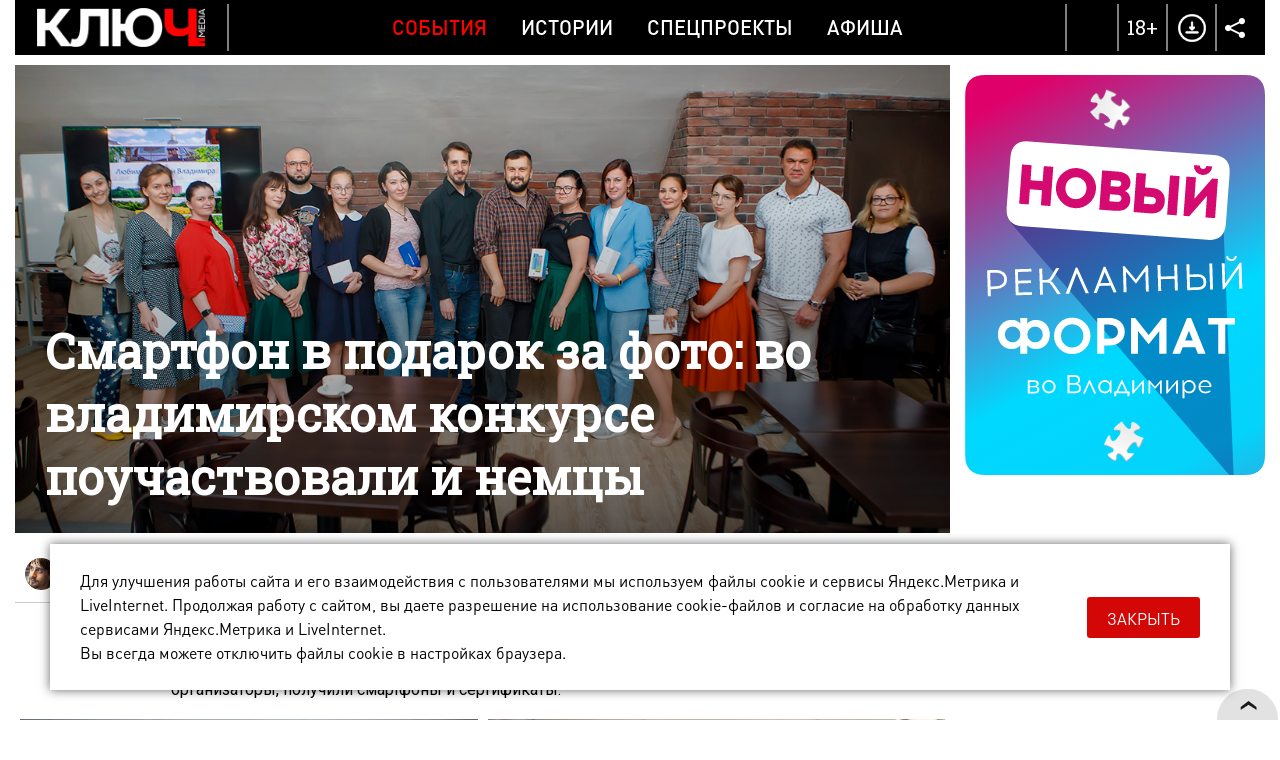

--- FILE ---
content_type: text/html; charset=UTF-8
request_url: https://kluch.media/materials/smartfon-v-podarok-za-foto-vo-vladimirskom-konkurse-pouchastvovali-i-nemtsy/?adding_url_11932
body_size: 13881
content:
<!DOCTYPE html>
<html>
<head>
	<link rel="shortcut icon" href="/bitrix/templates/kmn/images/favicon.png" type="image/x-icon" />
	<link rel="apple-touch-icon" href="/bitrix/templates/kmn/images/favicon.png">
	<meta http-equiv="X-UA-Compatible" content="IE=edge" />
	<meta name="viewport" content="width=device-width, initial-scale=1, user-scalable=no, maximum-scale=1, minimum-scale=1">
	<title>Победители владимирского фотоконкурса получили смартфоны</title>
	<meta http-equiv="Content-Type" content="text/html; charset=UTF-8" />
<meta name="robots" content="index, follow" />
<meta name="keywords" content=", новости владимира, новости владимирской области, события во владимире, события во владимирской области" />
<meta name="description" content="Владимирцы прислали на фотоконкурс несколько сотен работ. Выбрать из них лучшие оказалось непросто" />
<script data-skip-moving="true">(function(w, d, n) {var cl = "bx-core";var ht = d.documentElement;var htc = ht ? ht.className : undefined;if (htc === undefined || htc.indexOf(cl) !== -1){return;}var ua = n.userAgent;if (/(iPad;)|(iPhone;)/i.test(ua)){cl += " bx-ios";}else if (/Windows/i.test(ua)){cl += ' bx-win';}else if (/Macintosh/i.test(ua)){cl += " bx-mac";}else if (/Linux/i.test(ua) && !/Android/i.test(ua)){cl += " bx-linux";}else if (/Android/i.test(ua)){cl += " bx-android";}cl += (/(ipad|iphone|android|mobile|touch)/i.test(ua) ? " bx-touch" : " bx-no-touch");cl += w.devicePixelRatio && w.devicePixelRatio >= 2? " bx-retina": " bx-no-retina";if (/AppleWebKit/.test(ua)){cl += " bx-chrome";}else if (/Opera/.test(ua)){cl += " bx-opera";}else if (/Firefox/.test(ua)){cl += " bx-firefox";}ht.className = htc ? htc + " " + cl : cl;})(window, document, navigator);</script>


<link href="/bitrix/cache/css/s1/kmn/template_5caccd8450b4acaa1b9635a79e097813/template_5caccd8450b4acaa1b9635a79e097813_v1.css?1769428558170007" type="text/css"  data-template-style="true" rel="stylesheet" />







	<meta property="og:image" content="http://kluch.media/upload/resize_cache/iblock/f4e/900_900_1/1200x600.jpg"/>
	<meta property="og:title" content="Смартфон в подарок за фото: во владимирском конкурсе поучаствовали и немцы"/>
	<meta property="og:description" content="Владимирцы прислали на фотоконкурс несколько сотен работ. Выбрать из них лучшие оказалось непросто" />
	<meta property="og:type" content="website" />
	<meta property="og:url" content="/materials/smartfon-v-podarok-za-foto-vo-vladimirskom-konkurse-pouchastvovali-i-nemtsy/" />    <script data-skip-moving="true">window.yaContextCb=window.yaContextCb||[]</script>
    <script data-skip-moving="true" src="https://yandex.ru/ads/system/context.js" async></script>
</head>

<body >
	<div id="bitrix_panel"></div>
	<div class="wrapper-gn material-detail " >
		<div class="wrapper-pg">
			<div class="header-n">
				<div class="wrapper">
                                        <div class="hide-mobile">
                                            </div>
                    <div class="hide-pc">
                                            </div>
					<div class="dv-hd">
						<div class="logo ">
							<a href="/"><img src="/bitrix/templates/kmn/images/logo-w.png" title="Ключ Media" /></a>
						</div>
						<div class="menu">
							
		   <a href="/rubrics/events/" class="mp active">События</a>
		   <a href="/rubrics/history/" class="mp ">Истории</a>
		   <a href="/rubrics/special-projects/" class="mp ">Спецпроекты</a>
		   <a href="/rubrics/afisha/" class="mp ">Афиша</a>
	                            <a href="/download/" class="download-mobile">Download</a>
							<div class="menu-part-mobile">
								<div class="list">
									
		   <a href="/contacts/">Контакты</a>
		   <a href="/copyrights/index.php">Правовая информация</a>
		   <a href="/cookies/">Политика обработки файлов cookie</a>
		   <a href="/forbusiness/">Рекламодателям</a>
									</div>
								<div class="copyrights">© 2016 - 2026. Все права защищены.<br>
 Полное или частичное копирование материалов сайта без согласования с редакцией запрещено.<br>
 Размещение рекламы: <a href="mailto:reklama@vladregion.ru">reklama@vladregion.ru</a></div>
							</div>
						</div>
						<a href="#" class="mobile-menu"><span></span></a>
						<div class="right">
														<a href="#" class="header-search-open"></a>
                            <span class="header-18plus">18+</span>
							<a href="/download/" class="header-download"></a>
							<div class="socs-div-pr">
								<span class="op"></span>
								<div class="socs-div">
 <a href="https://vk.com/kluch.media" class="vk" target="_blank"></a><a href="https://t.me/kluch_media" class="tl" target="_blank"></a></div>							</div>
						</div>
					</div>
                                    </div>
			</div>
			<div class="center-block show-right-y">
				<div class="wrapper">
					<div class="main-cont">
												<div class="content">
<div class="new-detail" itemscope itemtype="http://schema.org/Article">
	<div class="ins">
					<div class="detail-pic">
								<div class="pic " itemprop="image" itemscope itemtype="http://schema.org/ImageObject">
											<span class="pc">
															<img src="/upload/iblock/f4e/1200x600.jpg" alt="Смартфон в подарок за фото: во владимирском конкурсе поучаствовали и немцы" class="pc"  title="Смартфон в подарок за фото: во владимирском конкурсе поучаствовали и немцы" itemprop="url" />
								<img src="/upload/iblock/800/768x500mobil.jpg" alt="Смартфон в подарок за фото: во владимирском конкурсе поучаствовали и немцы" class="mob"  title="Смартфон в подарок за фото: во владимирском конкурсе поучаствовали и немцы" itemprop="url" />
													</span>
															<meta itemprop="image" content="/upload/iblock/f4e/1200x600.jpg">
					<meta itemprop="width" content="1200">
					<meta itemprop="height" content="600">
				</div>
				<div class="tlt ">
					<h1>Смартфон в подарок за фото: во владимирском конкурсе поучаствовали и немцы</h1>
									</div>
			</div>
				<div class="auth-date">
						<div class="ad">
															<div class="author"><img src="/upload/resize_cache/main/206/120_120_2/Aleksandr-Myasnikov.jpg" class=" popup" data-href="/user/226/"><span itemprop="author" class=" popup" data-href="/user/226/">Александр Мясников</span></div>
													<div class="date">10 сентября 2020, 11:42</div>
				<a href="/rubrics/events/" class="cat-infb">События</a>
							</div>
		</div>
		

		<div class="detail " id="detail_text_div">
			<p>
	 На днях завершился городской конкурс по фотографии, в котором владимирцы делились своими любимыми местами, рассказывали личные истории и присылали художественные фотографии. Победители, как и обещали организаторы, получили смартфоны и сертификаты.
</p>
<div class="image-div">
	<div class="image2">
 <img alt="Владимирцы прислали на фотоконкурс несколько сотен работ. Выбрать из них лучшие оказалось непросто" src="/upload/photo/2020/0910-fotokonkurs/ZIN_4736.jpg" title="Победители владимирского фотоконкурса получили смартфоны">
	</div>
	<div class="image2">
 <img alt="Владимирцы прислали на фотоконкурс несколько сотен работ. Выбрать из них лучшие оказалось непросто" src="/upload/photo/2020/0910-fotokonkurs/ZIN_4696.jpg" title="Победители владимирского фотоконкурса получили смартфоны">
	</div>
</div>
<div class="remark">
 <span class="ps">НАПОМНИМ:</span>конкурс проводил известный во Владимире фотограф Костя Захаров. Участники подавали заявки в трех номинациях: лучшая фотография, лучшая история и лучшее место. Всего владимирцы прислали несколько сотен работ, что, конечно, можно считать ошеломительным результатом.
</div>
<div class="image-div">
	<div class="image1">
 <img alt="Владимирцы прислали на фотоконкурс несколько сотен работ. Выбрать из них лучшие оказалось непросто" src="/upload/photo/2020/0910-fotokonkurs/zaharov.jpg" title="Победители владимирского фотоконкурса получили смартфоны">
	</div>
</div>
<div class="quote-border">
	 — Вообще, затевая этот конкурс, я совсем не ожидал, что работ будет так много, — удивляется Костя Захаров. — И более того, достойных работ! В нем поучаствовали и стар, и млад — самому младшему участнику было 12 лет, а самому старшему — за 70. Благодаря предыдущей <a target="_blank" href="/materials/za-fotografiyu-samogo-neobychnogo-mesta-vo-vladimire-podaryat-smartfon/">публикации</a> о конкурсе узнали даже неравнодушные немцы — нам прислали работы из Эрлангена и Байерсдорфа.
</div>
<div class="image-div">
	<div class="image1">
 <img alt="Владимирцы прислали на фотоконкурс несколько сотен работ. Выбрать из них лучшие оказалось непросто" src="/upload/photo/2020/0910-fotokonkurs/JGVx-Kr1chA.jpg" title="Победители владимирского фотоконкурса получили смартфоны">
	</div>
	<div class="image2">
 <img alt="Владимирцы прислали на фотоконкурс несколько сотен работ. Выбрать из них лучшие оказалось непросто" src="/upload/photo/2020/0910-fotokonkurs/e6fA1O4Lpxk.jpg" title="Победители владимирского фотоконкурса получили смартфоны">
	</div>
	<div class="image2">
 <img alt="Владимирцы прислали на фотоконкурс несколько сотен работ. Выбрать из них лучшие оказалось непросто" src="/upload/photo/2020/0910-fotokonkurs/z_uneHx6x58.jpg" title="Победители владимирского фотоконкурса получили смартфоны">
<div class="desc">фото Натальи Горьковой
</div>
	</div>
</div>
<p>
	 Жюри отобрало несколько лучших кандидатов. Вместо заявленных девяти победителей в итоге награды получили и те, кто не вошел в основной список. В первую очередь это связано с тем, что работы действительно оказались сильными.
</p>
<div class="quote-border">
	 — Самое сложное, конечно, это процесс выбора победителей, — рассказывает Костя. — Была бы моя воля — я бы наградил всех, все достойны, все подошли к заданию с душой. Как раз-таки душу города и удалось увидеть в фотографиях и историях участников. Мы — это Владимир. Владимир — это любовь.
</div>
<div class="image-div">
	<div class="image2">
 <img alt="Владимирцы прислали на фотоконкурс несколько сотен работ. Выбрать из них лучшие оказалось непросто" src="/upload/photo/2020/0910-fotokonkurs/ZIN_4717.jpg" title="Победители владимирского фотоконкурса получили смартфоны">
	</div>
	<div class="image2">
 <img alt="Владимирцы прислали на фотоконкурс несколько сотен работ. Выбрать из них лучшие оказалось непросто" src="/upload/photo/2020/0910-fotokonkurs/ZIN_4735.jpg" title="Победители владимирского фотоконкурса получили смартфоны">
	</div>
	<div class="image1">
 <img alt="Владимирцы прислали на фотоконкурс несколько сотен работ. Выбрать из них лучшие оказалось непросто" src="/upload/photo/2020/0910-fotokonkurs/ZIN_4768.jpg" title="Победители владимирского фотоконкурса получили смартфоны">
	</div>
</div>
<p>
	 Конечно, пока рано говорить о традиции, но организаторы не исключают, что и следующим летом они проведут этот конкурс. Много интересных мест еще ждут своего часа, еще больше историй, связанных с городом, нужно рассказать.
</p>
 <br>            <div id="adfox_164923249094826764" class="ads-rb"></div>
		</div>
		
			</div>
	<div class="banner-line"><!--AdFox START-->
<!--kluch-media-->
<!--Площадка: kluch.media / * / *-->
<!--Тип баннера: 2-2 [DETAIL_1] Внутри материала-->
<!--Расположение: низ страницы-->
<div id="adfox_172439582597249370"></div>

</div>
	
	<div class="comments-tlt">
				<div class="sharing">
				<div class="social-likes" data-link="http://kluch.media/materials/smartfon-v-podarok-za-foto-vo-vladimirskom-konkurse-pouchastvovali-i-nemtsy/" data-title="" data-descr="" data-img="">
						<div class="soc ico-vk"></div>
        <div class="soc ico-tl"></div>
							</div>
		</div>
	</div>
	<meta itemprop="datePublished" content="2020-09-10">
	<meta itemprop="dateModified" content="2020-09-17">
	<meta itemprop="mainEntityOfPage" content="/materials/smartfon-v-podarok-za-foto-vo-vladimirskom-konkurse-pouchastvovali-i-nemtsy/">
	<meta itemprop="headline name" content="Смартфон в подарок за фото: во владимирском конкурсе поучаствовали и немцы" />
	<meta itemprop="articleSection" content="">

	<div itemprop="publisher" itemscope itemtype="http://schema.org/Organization" class="hidden">
	<meta itemprop="name" content="Ключ Медиа">
	<meta itemprop="telephone" content="+7(4922) 32-08-08">
	<meta itemprop="address" content="г. Владимир, Офицерская улица, 3">
	<div itemprop="logo" itemscope="" itemtype="http://schema.org/ImageObject">
		<img src="/bitrix/templates/kmn/images/logo.png" alt="kluch.media" itemprop="url">
		<meta itemprop="image" content="/bitrix/templates/kmn/images/logo.png">
	</div>
</div>
</div>
	<div class="comments-list">
		<div id="div_comments">
					</div>
	</div>
						</div>
					</div>
					<div class="right-sidebar js-slider-active ">
						<div class="bn b1"><!--AdFox START-->
<!--kluch-media-->
<!--Площадка: kluch.media / * / *-->
<!--Тип баннера: [RIGHT_1] Правый 1-->
<!--Расположение: верх страницы-->
<div id="adfox_168995226695556540"></div>

</div><div class="bn b2"><!--AdFox START-->
<!--kluch-media-->
<!--Площадка: kluch.media / * / *-->
<!--Тип баннера: 3-2 [RIGHT_2] Правый 2-->
<!--Расположение: середина страницы-->
<div id="adfox_173253588988819370"></div>

</div><div class="bn b3"><iframe src="/banners/cross-media-test/index.html" scrolling="no" id="stage4" width="300" frameborder="0" height="400"></iframe></div>					</div>
				</div>
				<div class="prefooter-data">
											<div class="news-detail-see-more">
							<div class="km-index-blocks km-more-blocks" data-more="y">
			<div class="km-block">
							<div class="km-item s50p full-photo" id="bx_495783565_18361" data-size="50p">
					<div class="km-item-inner">
						<a href="/materials/ot-chastnogo-doma-vo-vladimire-do-villy-v-chekhii-smyslovye-proekty-arkhitektora-kirilla-raymera/" class="km-block-ahref">От частного дома во Владимире до виллы в Чехии — смысловые проекты архитектора Кирилла Раймера</a>
													<div class="km-pic" style="background-image: url(/upload/iblock/5b3/1l3joag9b8t09ns9m1svkjoyabqabfcb/700x462.jpg);"></div>
							<div class="km-pic-mob" style="background-image: url(/upload/iblock/2e5/w1hwjmwh0w2j8uemzvkomqj9r0zgr0oj/462x462.jpg);"></div>
												<div class="km-desc">
							<span class="km-tlt">От частного дома во Владимире до виллы в Чехии — смысловые проекты архитектора Кирилла Раймера</span>
							<a href="/rubrics/history/" class="km-sec">Истории</a>
													</div>
					</div>
				</div>
							<div class="km-item s50p full-photo" id="bx_495783565_18360" data-size="50p">
					<div class="km-item-inner">
						<a href="/materials/pogodnyy-fortel-na-smenu-anomalnym-morozam-snova-pridet-snezhnyy-kollaps/" class="km-block-ahref">Погодный фортель: на смену аномальным морозам снова придет снежный коллапс?</a>
													<div class="km-pic" style="background-image: url(/upload/iblock/3db/s748rm614kwc69x7c525wxm5roea34ef/700x462.jpg);"></div>
							<div class="km-pic-mob" style="background-image: url(/upload/iblock/f97/11jajpkhqvbwhddb4f2zoul7bfe2iv0z/462x462.jpg);"></div>
												<div class="km-desc">
							<span class="km-tlt">Погодный фортель: на смену аномальным морозам снова придет снежный коллапс?</span>
							<a href="/rubrics/events/" class="km-sec">События</a>
													</div>
					</div>
				</div>
							<div class="km-item s33p full-photo" id="bx_495783565_18359" data-size="33p">
					<div class="km-item-inner">
						<a href="/materials/olga-buzova-naydet-muzhchinu-mechty-na-vladimirskoy-stsene/" class="km-block-ahref">Ольга Бузова найдет мужчину мечты на владимирской сцене</a>
													<div class="km-pic" style="background-image: url(/upload/iblock/090/kuuev012r1lhdrj3jn87s5n1qjb46u5z/462x462.jpg);"></div>
							<div class="km-pic-mob" style="background-image: url(/upload/iblock/090/kuuev012r1lhdrj3jn87s5n1qjb46u5z/462x462.jpg);"></div>
												<div class="km-desc">
							<span class="km-tlt">Ольга Бузова найдет мужчину мечты на владимирской сцене</span>
							<a href="/rubrics/afisha/" class="km-sec">Афиша</a>
													</div>
					</div>
				</div>
							<div class="km-item s33p full-photo" id="bx_495783565_18358" data-size="33p">
					<div class="km-item-inner">
						<a href="/materials/vozvrashchenie-v-saylent-khill-kakie-koshmary-skryvaet-gustoy-tuman/" class="km-block-ahref">«Возвращение в Сайлент Хилл»: какие кошмары скрывает густой туман?</a>
													<div class="km-pic" style="background-image: url(/upload/iblock/240/daj38wgcff8oe298ms2bsm4mg687de18/462x462.jpg);"></div>
							<div class="km-pic-mob" style="background-image: url(/upload/iblock/240/daj38wgcff8oe298ms2bsm4mg687de18/462x462.jpg);"></div>
												<div class="km-desc">
							<span class="km-tlt">«Возвращение в Сайлент Хилл»: какие кошмары скрывает густой туман?</span>
							<a href="/rubrics/afisha/" class="km-sec">Афиша</a>
													</div>
					</div>
				</div>
							<div class="km-item s33p full-photo" id="bx_495783565_18357" data-size="33p">
					<div class="km-item-inner">
						<a href="/materials/eshche-idut-starinnye-chasy-chem-unikalny-kuranty-na-kolokolne-suzdalskogo-kremlya/" class="km-block-ahref">Еще идут старинные часы… Чем уникальны куранты на колокольне Суздальского кремля?</a>
													<div class="km-pic" style="background-image: url(/upload/iblock/139/cht8xrbko2w3njo52hpqzedlke1ass2x/462x462.jpg);"></div>
							<div class="km-pic-mob" style="background-image: url(/upload/iblock/139/cht8xrbko2w3njo52hpqzedlke1ass2x/462x462.jpg);"></div>
												<div class="km-desc">
							<span class="km-tlt">Еще идут старинные часы… Чем уникальны куранты на колокольне Суздальского кремля?</span>
							<a href="/rubrics/history/" class="km-sec">Истории</a>
													</div>
					</div>
				</div>
					</div>
					<div class="km-block">
							<div class="km-item s50p full-photo" id="bx_495783565_18356" data-size="50p">
					<div class="km-item-inner">
						<a href="/materials/portal-v-proshloe-trogatelnaya-nostalgiya-blogerov-regiona-po-praym-ere-2016-go/" class="km-block-ahref">Портал в прошлое: трогательная ностальгия блогеров региона по «прайм-эре» 2016-го</a>
													<div class="km-pic" style="background-image: url(/upload/iblock/b7c/2iwqg8pg161g2reqljr66qkcdd1nd5g3/700x462.jpg);"></div>
							<div class="km-pic-mob" style="background-image: url(/upload/iblock/69a/n6zzpreb2vrf69l2bsuvnv32tlel081s/462x462.jpg);"></div>
												<div class="km-desc">
							<span class="km-tlt">Портал в прошлое: трогательная ностальгия блогеров региона по «прайм-эре» 2016-го</span>
							<a href="/rubrics/betfilter/" class="km-sec">#безфильтров</a>
													</div>
					</div>
				</div>
							<div class="km-item s50p full-photo" id="bx_495783565_18351" data-size="50p">
					<div class="km-item-inner">
						<a href="/materials/yarkiy-start-vladimirskaya-model-i-direktor-agentstva-victory-priznana-korolevoy-goda/?erid=2Vfnxxawgwj" class="km-block-ahref">Яркий старт! Владимирская модель и директор агентства Victory признана «Королевой года»</a>
													<div class="km-pic" style="background-image: url(/upload/iblock/150/563ncomrt55ggzv6ob19rmmtjcc8mgxj/700x462.jpg);"></div>
							<div class="km-pic-mob" style="background-image: url(/upload/iblock/718/avqchnxn679vmrpo9774ptiod1xb7oof/462x462.jpg);"></div>
												<div class="km-desc">
							<span class="km-tlt">Яркий старт! Владимирская модель и директор агентства Victory признана «Королевой года»</span>
							<a href="/rubrics/events/" class="km-sec">События</a>
													</div>
					</div>
				</div>
							<div class="km-item s33p full-photo" id="bx_495783565_18354" data-size="33p">
					<div class="km-item-inner">
						<a href="/materials/zolotoy-treugolnik-yaponii-v-palitre-krasnykh-klyenov-estetika-sezona-momidzi/" class="km-block-ahref">«Золотой треугольник» Японии в палитре красных клёнов — эстетика сезона момидзи</a>
													<div class="km-pic" style="background-image: url(/upload/iblock/a37/eu32fnegg9axalpv1prnqmnlazs2sdpz/462x462.jpg);"></div>
							<div class="km-pic-mob" style="background-image: url(/upload/iblock/a37/eu32fnegg9axalpv1prnqmnlazs2sdpz/462x462.jpg);"></div>
												<div class="km-desc">
							<span class="km-tlt">«Золотой треугольник» Японии в палитре красных клёнов — эстетика сезона момидзи</span>
							<a href="/rubrics/vladimirtsy/" class="km-sec">Везде свои</a>
													</div>
					</div>
				</div>
							<div class="km-item s33p full-photo" id="bx_495783565_18353" data-size="33p">
					<div class="km-item-inner">
						<a href="/materials/marshrut-postroen-ili-sem-zanyatnykh-faktov-o-vladimirskikh-puteshestvennikakh/" class="km-block-ahref">Маршрут построен, или Семь занятных фактов о владимирских путешественниках</a>
													<div class="km-pic" style="background-image: url(/upload/iblock/43d/38s6hskyxk1axe8vc6bvy2jdx3zblc2f/462x462.jpg);"></div>
							<div class="km-pic-mob" style="background-image: url(/upload/iblock/43d/38s6hskyxk1axe8vc6bvy2jdx3zblc2f/462x462.jpg);"></div>
												<div class="km-desc">
							<span class="km-tlt">Маршрут построен, или Семь занятных фактов о владимирских путешественниках</span>
							<a href="/rubrics/tests/" class="km-sec">Тесты</a>
													</div>
					</div>
				</div>
							<div class="km-item s33p full-photo" id="bx_495783565_18352" data-size="33p">
					<div class="km-item-inner">
						<a href="/materials/ne-smotrite-naverkh-navisshaya-ugroza-na-obledenevshikh-kryshakh-oblastnoy-stolitsy/" class="km-block-ahref">Не смотрите наверх! Нависшая угроза на обледеневших крышах областной столицы</a>
													<div class="km-pic" style="background-image: url(/upload/iblock/40e/iw454goohoqwarh1h9ufejgl07dqf2vw/462x462.jpg);"></div>
							<div class="km-pic-mob" style="background-image: url(/upload/iblock/40e/iw454goohoqwarh1h9ufejgl07dqf2vw/462x462.jpg);"></div>
												<div class="km-desc">
							<span class="km-tlt">Не смотрите наверх! Нависшая угроза на обледеневших крышах областной столицы</span>
							<a href="/rubrics/events/" class="km-sec">События</a>
													</div>
					</div>
				</div>
					</div>
					<div class="km-block">
							<div class="km-item s50p full-photo" id="bx_495783565_18350" data-size="50p">
					<div class="km-item-inner">
						<a href="/materials/sam-sebe-rezhisser-vladimirets-o-marafone-po-sozdaniyu-avtoportretov-i-snimkov-vo-sne/" class="km-block-ahref">Сам себе режиссер. Владимирец о марафоне по созданию автопортретов и снимков «во сне»</a>
													<div class="km-pic" style="background-image: url(/upload/iblock/7e3/mosz39fvvewrb4qt5ol3o2259t340dak/700x462.jpg);"></div>
							<div class="km-pic-mob" style="background-image: url(/upload/iblock/1b7/qx4u7b3aocykz607opjhrt3m159jb37n/462x462.jpg);"></div>
												<div class="km-desc">
							<span class="km-tlt">Сам себе режиссер. Владимирец о марафоне по созданию автопортретов и снимков «во сне»</span>
							<a href="/rubrics/history/" class="km-sec">Истории</a>
													</div>
					</div>
				</div>
							<div class="km-item s50p full-photo" id="bx_495783565_18348" data-size="50p">
					<div class="km-item-inner">
						<a href="/materials/vo-vladimire-oformit-semeynuyu-ipoteku-na-vtorichnoe-zhile-bolshe-nelzya/?erid=2Vfnxwvps6q" class="km-block-ahref">Во Владимире оформить семейную ипотеку на вторичное жилье больше нельзя</a>
													<div class="km-pic" style="background-image: url(/upload/iblock/d7c/bk45ns2j76zfjybqmefknfg70ewq17lf/700x462.jpg);"></div>
							<div class="km-pic-mob" style="background-image: url(/upload/iblock/032/qlwlucmqm231tk4el7t3gjyzgcn46o1j/462x462.jpg);"></div>
												<div class="km-desc">
							<span class="km-tlt">Во Владимире оформить семейную ипотеку на вторичное жилье больше нельзя</span>
							<a href="/rubrics/events/" class="km-sec">События</a>
													</div>
					</div>
				</div>
							<div class="km-item s33p full-photo" id="bx_495783565_18349" data-size="33p">
					<div class="km-item-inner">
						<a href="/materials/sekretnye-panno-vladimira-ishchem-skrytye-ot-glaz-syuzhety-iz-mozaiki/" class="km-block-ahref">«Секретные» панно Владимира. Ищем скрытые от глаз сюжеты из мозаики</a>
													<div class="km-pic" style="background-image: url(/upload/iblock/514/ifkkw5jnitvfso49zfovyr0jjm14qowu/462x462.jpg);"></div>
							<div class="km-pic-mob" style="background-image: url(/upload/iblock/514/ifkkw5jnitvfso49zfovyr0jjm14qowu/462x462.jpg);"></div>
												<div class="km-desc">
							<span class="km-tlt">«Секретные» панно Владимира. Ищем скрытые от глаз сюжеты из мозаики</span>
							<a href="/rubrics/vladimir-is-in-the-details/" class="km-sec">Владимир в деталях</a>
													</div>
					</div>
				</div>
							<div class="km-item s33p full-photo" id="bx_495783565_18347" data-size="33p">
					<div class="km-item-inner">
						<a href="/materials/semero-po-lavkam-posle-shesti-let-besplodiya-mnogodetnaya-mama-iz-vladimira-otkryto-o-lichnom/" class="km-block-ahref">Семеро по лавкам после шести лет бесплодия: многодетная мама из Владимира открыто о личном</a>
													<div class="km-pic" style="background-image: url(/upload/iblock/8c4/nmqhdfks3fx8skoqdchf47dqou0xgzsi/462x462.jpg);"></div>
							<div class="km-pic-mob" style="background-image: url(/upload/iblock/8c4/nmqhdfks3fx8skoqdchf47dqou0xgzsi/462x462.jpg);"></div>
												<div class="km-desc">
							<span class="km-tlt">Семеро по лавкам после шести лет бесплодия: многодетная мама из Владимира открыто о личном</span>
							<a href="/rubrics/neudobnye-voprosy/" class="km-sec">Неудобные вопросы</a>
													</div>
					</div>
				</div>
							<div class="km-item s33p full-photo" id="bx_495783565_18346" data-size="33p">
					<div class="km-item-inner">
						<a href="/materials/lirichnye-vyazniki-i-kovrov-v-dukhe-russkogo-folk-roka-zvuchanie-gorodov-33-go-regiona/" class="km-block-ahref">Лиричные Вязники и Ковров в духе русского фолк-рока: звучание городов 33-го региона</a>
													<div class="km-pic" style="background-image: url(/upload/iblock/418/qyh0jp16ml42rcnlyvxlkw6ya23cmcyi/462x462.jpg);"></div>
							<div class="km-pic-mob" style="background-image: url(/upload/iblock/418/qyh0jp16ml42rcnlyvxlkw6ya23cmcyi/462x462.jpg);"></div>
												<div class="km-desc">
							<span class="km-tlt">Лиричные Вязники и Ковров в духе русского фолк-рока: звучание городов 33-го региона</span>
							<a href="/rubrics/history/" class="km-sec">Истории</a>
													</div>
					</div>
				</div>
					</div>
					<div class="km-block">
							<div class="km-item s50p full-photo" id="bx_495783565_18345" data-size="50p">
					<div class="km-item-inner">
						<a href="/materials/roman-barsukov-v-obraze-noskova-pokoril-zhyuri-yarche-zvezd-a-sarkhan-safarli-vedushchego-stendap-ru/" class="km-block-ahref">Роман Барсуков в образе Носкова покорил жюри «Ярче звезд», а Сархан Сафарли — ведущего «Стендап рулетки»</a>
													<div class="km-pic" style="background-image: url(/upload/iblock/553/e2l29j21x28z5rtf2651q8h48s3is53u/700x462.jpg);"></div>
							<div class="km-pic-mob" style="background-image: url(/upload/iblock/7f1/f2mlq8zkk155v74ust9i6d1ibgy34ndn/462x462.jpg);"></div>
												<div class="km-desc">
							<span class="km-tlt">Роман Барсуков в образе Носкова покорил жюри «Ярче звезд», а Сархан Сафарли — ведущего «Стендап рулетки»</span>
							<a href="/rubrics/events/" class="km-sec">События</a>
													</div>
					</div>
				</div>
							<div class="km-item s50p full-photo" id="bx_495783565_18344" data-size="50p">
					<div class="km-item-inner">
						<a href="/materials/vo-vladimire-uberut-transport-s-obochin-i-obdumayut-organizatsiyu-perekhvatyvayushchikh-parkovok/" class="km-block-ahref">Во Владимире уберут транспорт с обочин и обдумают организацию перехватывающих парковок</a>
													<div class="km-pic" style="background-image: url(/upload/iblock/0c9/k8pdcbtdbw4ykdnysd420bem8pme2zde/700x462.jpg);"></div>
							<div class="km-pic-mob" style="background-image: url(/upload/iblock/50a/lg1gxtvyjuc4f4ppwpzj7o6qvrbc7ptn/462x462.jpg);"></div>
												<div class="km-desc">
							<span class="km-tlt">Во Владимире уберут транспорт с обочин и обдумают организацию перехватывающих парковок</span>
							<a href="/rubrics/events/" class="km-sec">События</a>
													</div>
					</div>
				</div>
							<div class="km-item s33p full-photo" id="bx_495783565_18343" data-size="33p">
					<div class="km-item-inner">
						<a href="/materials/test-drayv-na-skolzhenie-proverili-tri-glavnykh-katka-vladimira/" class="km-block-ahref">Тест-драйв на скольжение. Проверили три главных катка Владимира</a>
													<div class="km-pic" style="background-image: url(/upload/iblock/49a/fd52heu0dtv82h83l3i63vsp4lbw13tb/462x462.jpg);"></div>
							<div class="km-pic-mob" style="background-image: url(/upload/iblock/49a/fd52heu0dtv82h83l3i63vsp4lbw13tb/462x462.jpg);"></div>
												<div class="km-desc">
							<span class="km-tlt">Тест-драйв на скольжение. Проверили три главных катка Владимира</span>
							<a href="/rubrics/tested/" class="km-sec">Испытано на себе</a>
													</div>
					</div>
				</div>
							<div class="km-item s33p full-photo" id="bx_495783565_18342" data-size="33p">
					<div class="km-item-inner">
						<a href="/materials/13-millionov-na-zhivotnykh-vladimirskiy-zoodom-kupit-vetmobil-i-otkroet-tsentr-pomoshchi-khvostatym/" class="km-block-ahref">13 миллионов на животных: владимирский зоодом купит ветмобиль и откроет центр помощи хвостатым</a>
													<div class="km-pic" style="background-image: url(/upload/iblock/a10/z48nouf40z8bvvwcm8w6eco548b15d8x/462x462.jpg);"></div>
							<div class="km-pic-mob" style="background-image: url(/upload/iblock/a10/z48nouf40z8bvvwcm8w6eco548b15d8x/462x462.jpg);"></div>
												<div class="km-desc">
							<span class="km-tlt">13 миллионов на животных: владимирский зоодом купит ветмобиль и откроет центр помощи хвостатым</span>
							<a href="/rubrics/history/" class="km-sec">Истории</a>
													</div>
					</div>
				</div>
							<div class="km-item s33p full-photo" id="bx_495783565_18341" data-size="33p">
					<div class="km-item-inner">
						<a href="/materials/kareliya-za-dva-dnya-karlikovye-oleni-mramornyy-kanon-i-angely-lakhdenpokhi/" class="km-block-ahref">Карелия за два дня: карликовые олени, мраморный каньон и ангелы Лахденпохьи</a>
													<div class="km-pic" style="background-image: url(/upload/iblock/ad7/pyjm860b3x91og4b00evti3uf9kz310c/462x462.jpg);"></div>
							<div class="km-pic-mob" style="background-image: url(/upload/iblock/ad7/pyjm860b3x91og4b00evti3uf9kz310c/462x462.jpg);"></div>
												<div class="km-desc">
							<span class="km-tlt">Карелия за два дня: карликовые олени, мраморный каньон и ангелы Лахденпохьи</span>
							<a href="/rubrics/weekend-tour/" class="km-sec">Тур выходного дня</a>
													</div>
					</div>
				</div>
					</div>
			</div>
<div class="km-btn-div">
	<a href="#" class="km-btn" data-page="1" >
		<div class="preloader-d"><div></div><div></div><div></div><div></div><div></div><div></div><div></div><div></div><div></div><div></div></div>
	</a>
</div>
						</div>
									</div>
			</div>
						<div class="footer-over-cover"></div>
			<div class="footer-fix-pre">
				<div class="footer">
					<div class="wrapper">
						<div class="footer-show-b"></div>
						<div class="inn">
							<div class="cont">
								<div class="logo"><a href="/"><img src="/bitrix/templates/kmn/images/logo.png" alt="kluch.media" /></a></div>
								<div class="copyright">
									<div class="menu">
										
		   <a href="/contacts/">Контакты</a>
		   <a href="/copyrights/index.php">Правовая информация</a>
		   <a href="/cookies/">Политика обработки файлов cookie</a>
		   <a href="/forbusiness/">Рекламодателям</a>
										</div>
									<div class="copyrights">© 2016 - 2026. Все права защищены.<br>
 Полное или частичное копирование материалов сайта без согласования с редакцией запрещено.<br>
 Размещение рекламы: <a href="mailto:reklama@vladregion.ru">reklama@vladregion.ru</a></div>
								</div>
							</div>
							<div class="right">
								<div class="socs-div">
 <a href="https://vk.com/kluch.media" class="vk" target="_blank"></a><a href="https://t.me/kluch_media" class="tl" target="_blank"></a></div>								<a href="/download/" class="download"></a>
								<span class="plus-12"></span>
								<div class="liveinternet-logo">
									<!--LiveInternet logo--><a href="//www.liveinternet.ru/click" target="_blank"><img src="//counter.yadro.ru/logo?44.1" title="LiveInternet" alt="" border="0" width="31" height="31"/></a><!--/LiveInternet-->
								</div>
							</div>
						</div>
					</div>
				</div>
			</div>
		</div>
	</div>

                	<a href="#top" id="to_top" title="Наверх"></a>
	<div class="search-big-div">
		<a href="#" class="close"></a>
		<form class="fr-div js-header-serach" action="/search/">
			<input type="submit" value=" " class="btn" />
			<input type="text" class="txt" name="q" placeholder="Я ищу..." value="" autocomplete="off" />
			<div class="search-cat">
				<a href="#" class="js-search-a sel" data-cat="all">в статьях</a>
				<a href="#" class="js-search-a" data-cat="afisha" data-url="/rubrics/poster/">в афише</a>
			</div>
		</form>
	</div>
		<!--LiveInternet counter--><!--/LiveInternet-->
<!-- Yandex.Metrika counter -->

<noscript><div><img src="https://mc.yandex.ru/watch/39554585" style="position:absolute; left:-9999px;" alt="" /></div></noscript>
<!-- /Yandex.Metrika counter -->


	<link href="https://fonts.googleapis.com/css?family=Roboto+Slab|Roboto:300,300i,400,400i,500,500i,700,700i&subset=cyrillic" rel="stylesheet">
	<link href="https://fonts.googleapis.com/css?family=Russo+One" rel="stylesheet">
	<div class="km-mobile-detect"></div>
	<div class="km-tablet-detect"></div>
    <!--AdFox START-->
<!--kluch-media-->
<!--Площадка: kluch.media / * / *-->
<!--Тип баннера: Fullscreen-->
<!--Расположение: верх страницы-->
<div id="adfox_166557450084214112"></div>

    <div class="r-cookies-block-pr wrapper-gn">
	<div class="r-cookies-block">
		<div class="text">
            Для улучшения работы сайта и его взаимодействия с пользователями мы используем файлы cookie и сервисы Яндекс.Метрика и LiveInternet. Продолжая работу с сайтом, вы даете разрешение на использование cookie-файлов и согласие на обработку данных сервисами Яндекс.Метрика и LiveInternet.<br>
            Вы всегда можете отключить файлы cookie в настройках браузера.
		</div>
		<div class="btns">
			<button class="btn js-cookies-set">Закрыть</button>
		</div>
	</div>
</div>	<script>if(!window.BX)window.BX={};if(!window.BX.message)window.BX.message=function(mess){if(typeof mess==='object'){for(let i in mess) {BX.message[i]=mess[i];} return true;}};</script>
<script>(window.BX||top.BX).message({"JS_CORE_LOADING":"Загрузка...","JS_CORE_NO_DATA":"- Нет данных -","JS_CORE_WINDOW_CLOSE":"Закрыть","JS_CORE_WINDOW_EXPAND":"Развернуть","JS_CORE_WINDOW_NARROW":"Свернуть в окно","JS_CORE_WINDOW_SAVE":"Сохранить","JS_CORE_WINDOW_CANCEL":"Отменить","JS_CORE_WINDOW_CONTINUE":"Продолжить","JS_CORE_H":"ч","JS_CORE_M":"м","JS_CORE_S":"с","JSADM_AI_HIDE_EXTRA":"Скрыть лишние","JSADM_AI_ALL_NOTIF":"Показать все","JSADM_AUTH_REQ":"Требуется авторизация!","JS_CORE_WINDOW_AUTH":"Войти","JS_CORE_IMAGE_FULL":"Полный размер"});</script><script src="/bitrix/js/main/core/core.min.js?1722417417225422"></script><script>BX.Runtime.registerExtension({"name":"main.core","namespace":"BX","loaded":true});</script>
<script>BX.setJSList(["\/bitrix\/js\/main\/core\/core_ajax.js","\/bitrix\/js\/main\/core\/core_promise.js","\/bitrix\/js\/main\/polyfill\/promise\/js\/promise.js","\/bitrix\/js\/main\/loadext\/loadext.js","\/bitrix\/js\/main\/loadext\/extension.js","\/bitrix\/js\/main\/polyfill\/promise\/js\/promise.js","\/bitrix\/js\/main\/polyfill\/find\/js\/find.js","\/bitrix\/js\/main\/polyfill\/includes\/js\/includes.js","\/bitrix\/js\/main\/polyfill\/matches\/js\/matches.js","\/bitrix\/js\/ui\/polyfill\/closest\/js\/closest.js","\/bitrix\/js\/main\/polyfill\/fill\/main.polyfill.fill.js","\/bitrix\/js\/main\/polyfill\/find\/js\/find.js","\/bitrix\/js\/main\/polyfill\/matches\/js\/matches.js","\/bitrix\/js\/main\/polyfill\/core\/dist\/polyfill.bundle.js","\/bitrix\/js\/main\/core\/core.js","\/bitrix\/js\/main\/polyfill\/intersectionobserver\/js\/intersectionobserver.js","\/bitrix\/js\/main\/lazyload\/dist\/lazyload.bundle.js","\/bitrix\/js\/main\/polyfill\/core\/dist\/polyfill.bundle.js","\/bitrix\/js\/main\/parambag\/dist\/parambag.bundle.js"]);
</script>
<script>(window.BX||top.BX).message({"LANGUAGE_ID":"ru","FORMAT_DATE":"DD.MM.YYYY","FORMAT_DATETIME":"DD.MM.YYYY HH:MI:SS","COOKIE_PREFIX":"KLUCH_MEDIA","SERVER_TZ_OFFSET":"10800","UTF_MODE":"Y","SITE_ID":"s1","SITE_DIR":"\/","USER_ID":"","SERVER_TIME":1769439138,"USER_TZ_OFFSET":0,"USER_TZ_AUTO":"Y","bitrix_sessid":"47adf1aeef9f889d23a02ee5f6512d83"});</script><script>BX.setJSList(["\/bitrix\/templates\/kmn\/components\/bitrix\/news\/mn\/script.js","\/bitrix\/templates\/kmn\/components\/bitrix\/news\/mn\/bitrix\/news.detail\/.default\/script.js","\/bitrix\/templates\/kmn\/js\/jquery.min.js","\/bitrix\/templates\/kmn\/js\/jquery.imageloader.min.js","\/bitrix\/templates\/kmn\/js\/owl.carousel.min.js","\/bitrix\/templates\/kmn\/js\/fancybox\/jquery.fancybox.pack.js","\/bitrix\/templates\/kmn\/js\/jquery.hc-sticky.min.js","\/bitrix\/templates\/kmn\/js\/html5shiv.min.js","\/bitrix\/templates\/kmn\/js\/script.js"]);</script>
<script>BX.setCSSList(["\/bitrix\/templates\/kmn\/styles.css","\/bitrix\/templates\/kmn\/template_styles.css","\/bitrix\/templates\/kmn\/js\/reset.css","\/bitrix\/templates\/kmn\/js\/owl.carousel.min.css","\/bitrix\/templates\/kmn\/fonts\/style.css","\/bitrix\/templates\/kmn\/js\/fancybox\/jquery.fancybox.css","\/bitrix\/templates\/kmn\/template_styles_media.css"]);</script>


<script  src="/bitrix/cache/js/s1/kmn/template_175d236c8cbf8e749ef40b5cdde7ea05/template_175d236c8cbf8e749ef40b5cdde7ea05_v1.js?1769428558205642"></script>
<script  src="/bitrix/cache/js/s1/kmn/page_465fc991dd93f8f7463f45f13729d7e9/page_465fc991dd93f8f7463f45f13729d7e9_v1.js?176942855812350"></script>
<script>var _ba = _ba || []; _ba.push(["aid", "5a178a9880c97575c53b96e4a586ea26"]); _ba.push(["host", "kluch.media"]); (function() {var ba = document.createElement("script"); ba.type = "text/javascript"; ba.async = true;ba.src = (document.location.protocol == "https:" ? "https://" : "http://") + "bitrix.info/ba.js";var s = document.getElementsByTagName("script")[0];s.parentNode.insertBefore(ba, s);})();</script>


<script>
	var arVideoIds=[];
	var midElement=11932;
	var isAdmin=false;
	var addressMap=false;
</script>
<script>
    window.yaContextCb.push(()=>{
        Ya.adfoxCode.create({
            ownerId: 258694,
            containerId: 'adfox_172439582597249370',
            params: {
                pp: 'i',
                ps: 'cmwj',
                p2: 'jcxp'
            }
        })
    })
</script><script>
    window.yaContextCb.push(()=>{
        Ya.adfoxCode.create({
            ownerId: 258694,
            containerId: 'adfox_168995226695556540',
            params: {
                pp: 'g',
                ps: 'cmwj',
                p2: 'imcp'
            }
        })
    })
</script><script>
    window.yaContextCb.push(()=>{
        Ya.adfoxCode.create({
            ownerId: 258694,
            containerId: 'adfox_173253588988819370',
            params: {
                pp: 'h',
                ps: 'cmwj',
                p2: 'jhif'
            }
        })
    })
</script><script type="text/javascript"><!--
	new Image().src = "//counter.yadro.ru/hit?r"+
		escape(document.referrer)+((typeof(screen)=="undefined")?"":
		";s"+screen.width+"*"+screen.height+"*"+(screen.colorDepth?
			screen.colorDepth:screen.pixelDepth))+";u"+escape(document.URL)+
		";"+Math.random();//--></script><script type="text/javascript">
	(function (d, w, c) {
		(w[c] = w[c] || []).push(function() {
			try {
				w.yaCounter39554585 = new Ya.Metrika({
					id:39554585,
					clickmap:true,
					trackLinks:true,
					accurateTrackBounce:true,
					webvisor:true
				});
			} catch(e) { }
		});

		var n = d.getElementsByTagName("script")[0],
			s = d.createElement("script"),
			f = function () { n.parentNode.insertBefore(s, n); };
		s.type = "text/javascript";
		s.async = true;
		s.src = "https://mc.yandex.ru/metrika/watch.js";

		if (w.opera == "[object Opera]") {
			d.addEventListener("DOMContentLoaded", f, false);
		} else { f(); }
	})(document, window, "yandex_metrika_callbacks");
</script><script>
	var napravSliderRubs='prev';
</script>
<script>
    window.yaContextCb.push(()=>{
        Ya.adfoxCode.create({
            ownerId: 258694,
            containerId: 'adfox_166557450084214112',
            params: {
                pp: 'g',
                ps: 'cmwj',
                p2: 'hiuq'
            }
        })
    })
</script></body>
</html>
